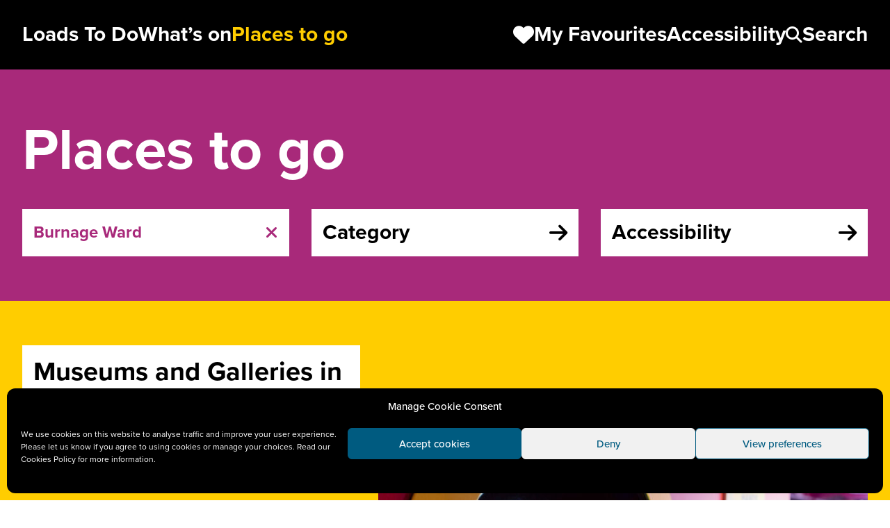

--- FILE ---
content_type: text/html; charset=UTF-8
request_url: https://loadstodo.co.uk/places-to-go/?place=21962
body_size: 61779
content:
<!DOCTYPE html>
<html lang="en-GB">

<head>
	<meta charset="UTF-8">
	<meta name="viewport" content="width=device-width, initial-scale=1.0">
	<meta name='robots' content='index, follow, max-image-preview:large, max-snippet:-1, max-video-preview:-1' />

	<!-- This site is optimized with the Yoast SEO plugin v25.9 - https://yoast.com/wordpress/plugins/seo/ -->
	<title>Places to Go in Manchester - Loads To Do</title>
	<meta name="description" content="Find the best Places and Venues to visit across Manchester. View details for all Libraries, Museums, Galleries and Theatres there is always something to do." />
	<link rel="canonical" href="https://loadstodo.co.uk/places-to-go/" />
	<meta property="og:locale" content="en_GB" />
	<meta property="og:type" content="article" />
	<meta property="og:title" content="Places to Go in Manchester - Loads To Do" />
	<meta property="og:description" content="Find the best Places and Venues to visit across Manchester. View details for all Libraries, Museums, Galleries and Theatres there is always something to do." />
	<meta property="og:url" content="https://loadstodo.co.uk/places-to-go/" />
	<meta property="og:site_name" content="Loads To Do" />
	<meta property="article:modified_time" content="2024-04-04T14:26:29+00:00" />
	<meta name="twitter:card" content="summary_large_image" />
	<script type="application/ld+json" class="yoast-schema-graph">{"@context":"https://schema.org","@graph":[{"@type":"WebPage","@id":"https://loadstodo.co.uk/places-to-go/","url":"https://loadstodo.co.uk/places-to-go/","name":"Places to Go in Manchester - Loads To Do","isPartOf":{"@id":"https://loadstodo.co.uk/#website"},"datePublished":"2020-01-21T11:23:52+00:00","dateModified":"2024-04-04T14:26:29+00:00","description":"Find the best Places and Venues to visit across Manchester. View details for all Libraries, Museums, Galleries and Theatres there is always something to do.","breadcrumb":{"@id":"https://loadstodo.co.uk/places-to-go/#breadcrumb"},"inLanguage":"en-GB","potentialAction":[{"@type":"ReadAction","target":["https://loadstodo.co.uk/places-to-go/"]}]},{"@type":"BreadcrumbList","@id":"https://loadstodo.co.uk/places-to-go/#breadcrumb","itemListElement":[{"@type":"ListItem","position":1,"name":"Home","item":"https://loadstodo.co.uk/"},{"@type":"ListItem","position":2,"name":"Places To Go"}]},{"@type":"WebSite","@id":"https://loadstodo.co.uk/#website","url":"https://loadstodo.co.uk/","name":"Loads To Do","description":"Loads To Do in Manchester","potentialAction":[{"@type":"SearchAction","target":{"@type":"EntryPoint","urlTemplate":"https://loadstodo.co.uk/?s={search_term_string}"},"query-input":{"@type":"PropertyValueSpecification","valueRequired":true,"valueName":"search_term_string"}}],"inLanguage":"en-GB"}]}</script>
	<!-- / Yoast SEO plugin. -->


<link rel='dns-prefetch' href='//cdnjs.cloudflare.com' />
<link rel='dns-prefetch' href='//code.jquery.com' />
<link rel='dns-prefetch' href='//use.typekit.net' />
<link rel="alternate" type="application/rss+xml" title="Loads To Do &raquo; Feed" href="https://loadstodo.co.uk/feed/" />
<link rel="alternate" type="application/rss+xml" title="Loads To Do &raquo; Comments Feed" href="https://loadstodo.co.uk/comments/feed/" />
<style id='wp-img-auto-sizes-contain-inline-css' type='text/css'>
img:is([sizes=auto i],[sizes^="auto," i]){contain-intrinsic-size:3000px 1500px}
/*# sourceURL=wp-img-auto-sizes-contain-inline-css */
</style>
<link rel='stylesheet' id='cmplz-general-css' href='https://static.loadstodo.co.uk/app/plugins/complianz-gdpr/assets/css/cookieblocker.min.css?ver=1741710170' type='text/css' media='all' />
<link rel='stylesheet' id='jquery-ui-css' href='https://code.jquery.com/ui/1.12.1/themes/smoothness/jquery-ui.css' type='text/css' media='all' />
<link rel='stylesheet' id='fontawesome-css' href='https://cdnjs.cloudflare.com/ajax/libs/font-awesome/6.4.0/css/all.min.css' type='text/css' media='all' />
<link rel='stylesheet' id='adobe-fonts-css' href='https://use.typekit.net/xvz3jwo.css' type='text/css' media='all' />
<link rel='stylesheet' id='main-style-css' href='https://static.loadstodo.co.uk/app/themes/loads-to-do/assets/dist/css/app.css?ver=35caacf40' type='text/css' media='all' />
<script type="text/javascript" id="altcha-widget-custom-options-js-after">
/* <![CDATA[ */
(() => { window.ALTCHA_WIDGET_ATTRS = {"challengeurl":"https:\/\/loadstodo.co.uk\/wp-json\/altcha\/v1\/challenge","strings":"{\"error\":\"Verification failed. Try again later.\",\"footer\":\"Protected by <a href=\\\"https:\\\/\\\/altcha.org\\\/\\\" target=\\\"_blank\\\">ALTCHA<\\\/a>\",\"label\":\"I'm not a robot\",\"verified\":\"Verified\",\"verifying\":\"Verifying...\",\"waitAlert\":\"Verifying... please wait.\"}","hidefooter":"1"}; })();
//# sourceURL=altcha-widget-custom-options-js-after
/* ]]> */
</script>
<script type="text/javascript" src="https://static.loadstodo.co.uk/cms/wp-includes/js/jquery/jquery.min.js?ver=3.7.1" id="jquery-core-js"></script>
<script type="text/javascript" src="https://static.loadstodo.co.uk/cms/wp-includes/js/jquery/jquery-migrate.min.js?ver=3.4.1" id="jquery-migrate-js"></script>
<script type="text/javascript" src="https://cdnjs.cloudflare.com/ajax/libs/js-cookie/3.0.5/js.cookie.min.js" id="js-cookie-js"></script>
			<style>.cmplz-hidden {
					display: none !important;
				}</style><link rel="icon" href="https://static.loadstodo.co.uk/app/uploads/2020/04/cropped-LTD-Fav-1-1-32x32.png" sizes="32x32" />
<link rel="icon" href="https://static.loadstodo.co.uk/app/uploads/2020/04/cropped-LTD-Fav-1-1-192x192.png" sizes="192x192" />
<link rel="apple-touch-icon" href="https://static.loadstodo.co.uk/app/uploads/2020/04/cropped-LTD-Fav-1-1-180x180.png" />
<meta name="msapplication-TileImage" content="https://static.loadstodo.co.uk/app/uploads/2020/04/cropped-LTD-Fav-1-1-270x270.png" />
<style id='global-styles-inline-css' type='text/css'>
:root{--wp--preset--aspect-ratio--square: 1;--wp--preset--aspect-ratio--4-3: 4/3;--wp--preset--aspect-ratio--3-4: 3/4;--wp--preset--aspect-ratio--3-2: 3/2;--wp--preset--aspect-ratio--2-3: 2/3;--wp--preset--aspect-ratio--16-9: 16/9;--wp--preset--aspect-ratio--9-16: 9/16;--wp--preset--color--black: #000000;--wp--preset--color--cyan-bluish-gray: #abb8c3;--wp--preset--color--white: #ffffff;--wp--preset--color--pale-pink: #f78da7;--wp--preset--color--vivid-red: #cf2e2e;--wp--preset--color--luminous-vivid-orange: #ff6900;--wp--preset--color--luminous-vivid-amber: #fcb900;--wp--preset--color--light-green-cyan: #7bdcb5;--wp--preset--color--vivid-green-cyan: #00d084;--wp--preset--color--pale-cyan-blue: #8ed1fc;--wp--preset--color--vivid-cyan-blue: #0693e3;--wp--preset--color--vivid-purple: #9b51e0;--wp--preset--gradient--vivid-cyan-blue-to-vivid-purple: linear-gradient(135deg,rgb(6,147,227) 0%,rgb(155,81,224) 100%);--wp--preset--gradient--light-green-cyan-to-vivid-green-cyan: linear-gradient(135deg,rgb(122,220,180) 0%,rgb(0,208,130) 100%);--wp--preset--gradient--luminous-vivid-amber-to-luminous-vivid-orange: linear-gradient(135deg,rgb(252,185,0) 0%,rgb(255,105,0) 100%);--wp--preset--gradient--luminous-vivid-orange-to-vivid-red: linear-gradient(135deg,rgb(255,105,0) 0%,rgb(207,46,46) 100%);--wp--preset--gradient--very-light-gray-to-cyan-bluish-gray: linear-gradient(135deg,rgb(238,238,238) 0%,rgb(169,184,195) 100%);--wp--preset--gradient--cool-to-warm-spectrum: linear-gradient(135deg,rgb(74,234,220) 0%,rgb(151,120,209) 20%,rgb(207,42,186) 40%,rgb(238,44,130) 60%,rgb(251,105,98) 80%,rgb(254,248,76) 100%);--wp--preset--gradient--blush-light-purple: linear-gradient(135deg,rgb(255,206,236) 0%,rgb(152,150,240) 100%);--wp--preset--gradient--blush-bordeaux: linear-gradient(135deg,rgb(254,205,165) 0%,rgb(254,45,45) 50%,rgb(107,0,62) 100%);--wp--preset--gradient--luminous-dusk: linear-gradient(135deg,rgb(255,203,112) 0%,rgb(199,81,192) 50%,rgb(65,88,208) 100%);--wp--preset--gradient--pale-ocean: linear-gradient(135deg,rgb(255,245,203) 0%,rgb(182,227,212) 50%,rgb(51,167,181) 100%);--wp--preset--gradient--electric-grass: linear-gradient(135deg,rgb(202,248,128) 0%,rgb(113,206,126) 100%);--wp--preset--gradient--midnight: linear-gradient(135deg,rgb(2,3,129) 0%,rgb(40,116,252) 100%);--wp--preset--font-size--small: 13px;--wp--preset--font-size--medium: 20px;--wp--preset--font-size--large: 36px;--wp--preset--font-size--x-large: 42px;--wp--preset--spacing--20: 0.44rem;--wp--preset--spacing--30: 0.67rem;--wp--preset--spacing--40: 1rem;--wp--preset--spacing--50: 1.5rem;--wp--preset--spacing--60: 2.25rem;--wp--preset--spacing--70: 3.38rem;--wp--preset--spacing--80: 5.06rem;--wp--preset--shadow--natural: 6px 6px 9px rgba(0, 0, 0, 0.2);--wp--preset--shadow--deep: 12px 12px 50px rgba(0, 0, 0, 0.4);--wp--preset--shadow--sharp: 6px 6px 0px rgba(0, 0, 0, 0.2);--wp--preset--shadow--outlined: 6px 6px 0px -3px rgb(255, 255, 255), 6px 6px rgb(0, 0, 0);--wp--preset--shadow--crisp: 6px 6px 0px rgb(0, 0, 0);}:where(.is-layout-flex){gap: 0.5em;}:where(.is-layout-grid){gap: 0.5em;}body .is-layout-flex{display: flex;}.is-layout-flex{flex-wrap: wrap;align-items: center;}.is-layout-flex > :is(*, div){margin: 0;}body .is-layout-grid{display: grid;}.is-layout-grid > :is(*, div){margin: 0;}:where(.wp-block-columns.is-layout-flex){gap: 2em;}:where(.wp-block-columns.is-layout-grid){gap: 2em;}:where(.wp-block-post-template.is-layout-flex){gap: 1.25em;}:where(.wp-block-post-template.is-layout-grid){gap: 1.25em;}.has-black-color{color: var(--wp--preset--color--black) !important;}.has-cyan-bluish-gray-color{color: var(--wp--preset--color--cyan-bluish-gray) !important;}.has-white-color{color: var(--wp--preset--color--white) !important;}.has-pale-pink-color{color: var(--wp--preset--color--pale-pink) !important;}.has-vivid-red-color{color: var(--wp--preset--color--vivid-red) !important;}.has-luminous-vivid-orange-color{color: var(--wp--preset--color--luminous-vivid-orange) !important;}.has-luminous-vivid-amber-color{color: var(--wp--preset--color--luminous-vivid-amber) !important;}.has-light-green-cyan-color{color: var(--wp--preset--color--light-green-cyan) !important;}.has-vivid-green-cyan-color{color: var(--wp--preset--color--vivid-green-cyan) !important;}.has-pale-cyan-blue-color{color: var(--wp--preset--color--pale-cyan-blue) !important;}.has-vivid-cyan-blue-color{color: var(--wp--preset--color--vivid-cyan-blue) !important;}.has-vivid-purple-color{color: var(--wp--preset--color--vivid-purple) !important;}.has-black-background-color{background-color: var(--wp--preset--color--black) !important;}.has-cyan-bluish-gray-background-color{background-color: var(--wp--preset--color--cyan-bluish-gray) !important;}.has-white-background-color{background-color: var(--wp--preset--color--white) !important;}.has-pale-pink-background-color{background-color: var(--wp--preset--color--pale-pink) !important;}.has-vivid-red-background-color{background-color: var(--wp--preset--color--vivid-red) !important;}.has-luminous-vivid-orange-background-color{background-color: var(--wp--preset--color--luminous-vivid-orange) !important;}.has-luminous-vivid-amber-background-color{background-color: var(--wp--preset--color--luminous-vivid-amber) !important;}.has-light-green-cyan-background-color{background-color: var(--wp--preset--color--light-green-cyan) !important;}.has-vivid-green-cyan-background-color{background-color: var(--wp--preset--color--vivid-green-cyan) !important;}.has-pale-cyan-blue-background-color{background-color: var(--wp--preset--color--pale-cyan-blue) !important;}.has-vivid-cyan-blue-background-color{background-color: var(--wp--preset--color--vivid-cyan-blue) !important;}.has-vivid-purple-background-color{background-color: var(--wp--preset--color--vivid-purple) !important;}.has-black-border-color{border-color: var(--wp--preset--color--black) !important;}.has-cyan-bluish-gray-border-color{border-color: var(--wp--preset--color--cyan-bluish-gray) !important;}.has-white-border-color{border-color: var(--wp--preset--color--white) !important;}.has-pale-pink-border-color{border-color: var(--wp--preset--color--pale-pink) !important;}.has-vivid-red-border-color{border-color: var(--wp--preset--color--vivid-red) !important;}.has-luminous-vivid-orange-border-color{border-color: var(--wp--preset--color--luminous-vivid-orange) !important;}.has-luminous-vivid-amber-border-color{border-color: var(--wp--preset--color--luminous-vivid-amber) !important;}.has-light-green-cyan-border-color{border-color: var(--wp--preset--color--light-green-cyan) !important;}.has-vivid-green-cyan-border-color{border-color: var(--wp--preset--color--vivid-green-cyan) !important;}.has-pale-cyan-blue-border-color{border-color: var(--wp--preset--color--pale-cyan-blue) !important;}.has-vivid-cyan-blue-border-color{border-color: var(--wp--preset--color--vivid-cyan-blue) !important;}.has-vivid-purple-border-color{border-color: var(--wp--preset--color--vivid-purple) !important;}.has-vivid-cyan-blue-to-vivid-purple-gradient-background{background: var(--wp--preset--gradient--vivid-cyan-blue-to-vivid-purple) !important;}.has-light-green-cyan-to-vivid-green-cyan-gradient-background{background: var(--wp--preset--gradient--light-green-cyan-to-vivid-green-cyan) !important;}.has-luminous-vivid-amber-to-luminous-vivid-orange-gradient-background{background: var(--wp--preset--gradient--luminous-vivid-amber-to-luminous-vivid-orange) !important;}.has-luminous-vivid-orange-to-vivid-red-gradient-background{background: var(--wp--preset--gradient--luminous-vivid-orange-to-vivid-red) !important;}.has-very-light-gray-to-cyan-bluish-gray-gradient-background{background: var(--wp--preset--gradient--very-light-gray-to-cyan-bluish-gray) !important;}.has-cool-to-warm-spectrum-gradient-background{background: var(--wp--preset--gradient--cool-to-warm-spectrum) !important;}.has-blush-light-purple-gradient-background{background: var(--wp--preset--gradient--blush-light-purple) !important;}.has-blush-bordeaux-gradient-background{background: var(--wp--preset--gradient--blush-bordeaux) !important;}.has-luminous-dusk-gradient-background{background: var(--wp--preset--gradient--luminous-dusk) !important;}.has-pale-ocean-gradient-background{background: var(--wp--preset--gradient--pale-ocean) !important;}.has-electric-grass-gradient-background{background: var(--wp--preset--gradient--electric-grass) !important;}.has-midnight-gradient-background{background: var(--wp--preset--gradient--midnight) !important;}.has-small-font-size{font-size: var(--wp--preset--font-size--small) !important;}.has-medium-font-size{font-size: var(--wp--preset--font-size--medium) !important;}.has-large-font-size{font-size: var(--wp--preset--font-size--large) !important;}.has-x-large-font-size{font-size: var(--wp--preset--font-size--x-large) !important;}
/*# sourceURL=global-styles-inline-css */
</style>
</head>

<body data-cmplz=1 class="wp-singular page-template page-template-views page-template-tmpl-placestogo page-template-viewstmpl-placestogo-php page page-id-9 wp-theme-loads-to-do" x-data="{ search: false, mobile: false }" @keyup.esc="search = false" :class="mobile && 'overflow-hidden'">

	<div class="flex flex-col min-h-screen">

		<header class="bg-black text-white py-8 text-md lg:text-lg font-bold sticky z-50 top-0">
			<div class="wrap relative z-20">
				<nav class="w-full flex gap-8 justify-between items-center">
					<a href="/" class="desktop:hidden">Loads to Do</a>
					<div class="flex gap-8">
						<div class="menu-primary-menu-container"><ul id="menu-primary-menu" class="m-0 gap-8 hidden desktop:flex"><li id="menu-item-27" class="menu-item menu-item-type-post_type menu-item-object-page menu-item-home menu-item-27"><a href="https://loadstodo.co.uk/" title="Find Things to Do in Manchester">Loads To Do</a></li>
<li id="menu-item-28" class="menu-item menu-item-type-post_type menu-item-object-page menu-item-28"><a href="https://loadstodo.co.uk/whats-on/" title="Find Current and Upcoming Events in Manchester">What&#8217;s on</a></li>
<li id="menu-item-26" class="menu-item menu-item-type-post_type menu-item-object-page current-menu-item page_item page-item-9 current_page_item menu-item-26"><a href="https://loadstodo.co.uk/places-to-go/" aria-current="page" title="View Places to Go in Manchester">Places to go</a></li>
</ul></div>					</div>
					<ul class="m-0 gap-8 hidden desktop:flex">
						<li class="menu-item">
							<a href="/favourites">
								<i class="fa-solid fa-heart text-lg"></i>
								<span class="relative" x-data="favourite()">
									<span><span x-text="total || 'My'"></span> <span x-text="total == 1 ? 'Favourite' : 'Favourites'"></span></span>
								</span>
							</a>
						</li>
						<li class="menu-item">
							<a href="#" class="recite-me">
								<span class="reciteme">Accessibility</span>
							</a>
						</li>
						<li class="menu-item">
							<a href="#" @click="search = !search">
								<i class="fa-solid fa-magnifying-glass text-md"></i>
								<span>Search</span>
							</a>
						</li>
					</ul>

					<!-- Mobile init menu with toggle -->
					<ul class="flex items-center m-0 gap-4 desktop:hidden text-md">
						<li class="menu-item">
							<a href="/favourites" aria-label="1 item in favourites">
								<i class="fa-solid fa-heart"></i>
								<span>1</span>
							</a>
						</li>
						<li>
							<a class="w-12 h-12 flex items-center justify-center" href="#" aria-label="Toggle navigation" @click="mobile = !mobile">
								<i class="fa-solid fa-ellipsis" x-show="!mobile"></i>
								<i class="fa-solid fa-xmark text-lg" x-show="mobile"></i>
							</a>
						</li>
					</ul>
				</nav>
			</div>

			<!-- Search for desktop -->
			<div class="absolute w-full h-full z-20 top-0 bg-black flex items-center" x-show="search" x-cloak x-transition.opacity>
				<div class="w-full">
					<div class="wrap">
						<div class="w-full flex gap-4 justify-between items-center">
							<button class="flex items-center h-12 justify-center" @click="search = false">
								<i class="fa-solid fa-xmark"></i>
							</button>

							<!-- Search form include -->
							<form action="/" class="grow flex gap-4">
								<label for="search" class="hidden">Search</label>
								<input type="search" name="s" placeholder="Search website..." class="px-4 w-full h-16 text-black">
								<button class="text-sm flex gap-2 items-center" @click="search = false">
									<i class="fa-solid fa-magnifying-glass text-base"></i>
									<span>Search</span>
								</button>
							</form>
						</div>
					</div>
				</div>
			</div>

			<!-- Mobile navigation drop -->
			<div class="z-10 fixed w-full h-full bg-black pt-48 pb-8 top-0 flex" x-show="mobile" x-cloak>
				<div class="wrap flex flex-col gap-8 justify-between grow">
					<ul class="flex flex-col m-0 gap-4">
						<li class="menu-item">
							<a href="/whats-on">What’s on</a>
						</li>
						<li class="menu-item">
							<a href="/places-to-go">Places to go</a>
						</li>
						<li class="menu-item">
							<a href="/favourites">
								<i class="fa-solid fa-heart text-md"></i>
								<span>My Favourites</span>
							</a>
						</li>
						<li class="menu-item">
							<a href="#" class="reciteme">
								<i class="fa-solid fa-universal-access"></i>
								<span>Accessibility</span>
							</a>
						</li>
					</ul>
					<div class="flex">
						<form action="#" class="grow flex gap-4">
							<label for="search" class="hidden">Search</label>
							<input type="search" name="s" placeholder="Search website..." class="px-4 w-full h-12 text-nav text-black">
							<button class="text-md flex gap-2 items-center">
								<i class="fa-solid fa-magnifying-glass"></i>
							</button>
						</form>
					</div>
				</div>
			</div>
		</header>


		<main class="grow bg-light-grey"><section>

	<section class="gs bg-purple">
		<div class="wrap">
			<div class="flex flex-col gap-4 md:flex-row w-full justify-between">
				<h1 class="heading-xl text-white">Places to go</h1>
			</div>

			<section data-tabs role="tablist" x-data="{ tab: false }">
				<div class="w-full grid grid-cols-1 md:grid-cols-3 gap-4 md:gap-8 mt-8">

					<a
href="?" 
class="bg-white p-4 text-sm lg:text-md text-purple font-bold flex gap-4 items-center justify-between" 
role="tab"
aria-selected="false"
aria-controls="panel-1"
id="tab-1"
tabindex="-1" 
:class=" tab == 1 && 'text-purple'"  
>
	<span>Burnage Ward</span>
	<i class="fa-solid fa-times" x-show="tab !== 1"></i>
	<i class="fa-solid fa-arrow-down" x-show="tab == 1"></i>
</a><a
href="javascript:void(0)" 
class="bg-white p-4 text-md lg:text-lg text-black font-bold flex gap-4 items-center justify-between" 
role="tab"
aria-selected="false"
aria-controls="panel-2"
id="tab-2"
tabindex="-1" 
:class=" tab == 2 && 'text-purple'"  
@click="tab == 2 ? tab = false : tab = 2">
	<span>Category</span>
	<i class="fa-solid fa-arrow-right" x-show="tab !== 2"></i>
	<i class="fa-solid fa-arrow-down" x-show="tab == 2"></i>
</a><a
href="javascript:void(0)" 
class="bg-white p-4 text-md lg:text-lg text-black font-bold flex gap-4 items-center justify-between" 
role="tab"
aria-selected="false"
aria-controls="panel-3"
id="tab-3"
tabindex="-1" 
:class=" tab == 3 && 'text-purple'"  
@click="tab == 3 ? tab = false : tab = 3">
	<span>Accessibility</span>
	<i class="fa-solid fa-arrow-right" x-show="tab !== 3"></i>
	<i class="fa-solid fa-arrow-down" x-show="tab == 3"></i>
</a>
				</div>

				<div data-tabs-panels>

					<!-- Places -->
					<div x-show="tab == 1" id="panel-1" role="tabpanel" tabindex="0" aria-labelledby="tab-1" class="bg-white p-4 mt-8 text-base lg:text-md">
						<ul class="grid grid-cols-1 md:grid-cols-2 lg:grid-cols-4 gap-x-8 gap-y-1 font-bold">
							<li class="col col3-12"><a href="/places-to-go/?place=1521" class='filter-toggle ' data-filtertype='Area' title="Abbey Hey">Abbey Hey</a></li><li class="col col3-12"><a href="/places-to-go/?place=1493" class='filter-toggle ' data-filtertype='Area' title="Ancoats">Ancoats</a></li><li class="col col3-12"><a href="/places-to-go/?place=1513" class='filter-toggle ' data-filtertype='Area' title="Ardwick">Ardwick</a></li><li class="col col3-12"><a href="/places-to-go/?place=21802" class='filter-toggle ' data-filtertype='Area' title="Beech Road, Chorlton">Beech Road, Chorlton</a></li><li class="col col3-12"><a href="/places-to-go/?place=1529" class='filter-toggle ' data-filtertype='Area' title="Beswick">Beswick</a></li><li class="col col3-12"><a href="/places-to-go/?place=1537" class='filter-toggle ' data-filtertype='Area' title="Blackley">Blackley</a></li><li class="col col3-12"><a href="/places-to-go/?place=19078" class='filter-toggle ' data-filtertype='Area' title="Brooklands Ward">Brooklands Ward</a></li><li class="col col3-12"><a href="/places-to-go/?place=1495" class='filter-toggle ' data-filtertype='Area' title="Burnage">Burnage</a></li><li class="col col3-12"><a href="/places-to-go/?place=21962" class='filter-toggle selected' data-filtertype='Area' title="Burnage Ward">Burnage Ward</a></li><li class="col col3-12"><a href="/places-to-go/?place=21510" class='filter-toggle ' data-filtertype='Area' title="Burton Road, West Didsbury">Burton Road, West Didsbury</a></li><li class="col col3-12"><a href="/places-to-go/?place=1501" class='filter-toggle ' data-filtertype='Area' title="Castlefield">Castlefield</a></li><li class="col col3-12"><a href="/places-to-go/?place=1490" class='filter-toggle ' data-filtertype='Area' title="Cheetham Hill">Cheetham Hill</a></li><li class="col col3-12"><a href="/places-to-go/?place=16947" class='filter-toggle ' data-filtertype='Area' title="Cheetham Ward">Cheetham Ward</a></li><li class="col col3-12"><a href="/places-to-go/?place=1507" class='filter-toggle ' data-filtertype='Area' title="Chorlton">Chorlton</a></li><li class="col col3-12"><a href="/places-to-go/?place=21803" class='filter-toggle ' data-filtertype='Area' title="Chorlton Ward">Chorlton Ward</a></li><li class="col col3-12"><a href="/places-to-go/?place=1487" class='filter-toggle ' data-filtertype='Area' title="City Centre">City Centre</a></li><li class="col col3-12"><a href="/places-to-go/?place=1515" class='filter-toggle ' data-filtertype='Area' title="Clayton">Clayton</a></li><li class="col col3-12"><a href="/places-to-go/?place=1523" class='filter-toggle ' data-filtertype='Area' title="Crumpsall">Crumpsall</a></li><li class="col col3-12"><a href="/places-to-go/?place=13592" class='filter-toggle ' data-filtertype='Area' title="Crumpsall Ward">Crumpsall Ward</a></li><li class="col col3-12"><a href="/places-to-go/?place=20021" class='filter-toggle ' data-filtertype='Area' title="Deansgate">Deansgate</a></li><li class="col col3-12"><a href="/places-to-go/?place=14073" class='filter-toggle ' data-filtertype='Area' title="Deansgate Ward">Deansgate Ward</a></li><li class="col col3-12"><a href="/places-to-go/?place=4291" class='filter-toggle ' data-filtertype='Area' title="Didsbury">Didsbury</a></li><li class="col col3-12"><a href="/places-to-go/?place=23841" class='filter-toggle ' data-filtertype='Area' title="Didsbury East Ward">Didsbury East Ward</a></li><li class="col col3-12"><a href="/places-to-go/?place=1531" class='filter-toggle ' data-filtertype='Area' title="Fallowfield">Fallowfield</a></li><li class="col col3-12"><a href="/places-to-go/?place=34663" class='filter-toggle ' data-filtertype='Area' title="Fallowfield Ward">Fallowfield Ward</a></li><li class="col col3-12"><a href="/places-to-go/?place=1539" class='filter-toggle ' data-filtertype='Area' title="Gorton">Gorton</a></li><li class="col col3-12"><a href="/places-to-go/?place=26322" class='filter-toggle ' data-filtertype='Area' title="Gorton &#038; Abbey Hey Ward">Gorton &#038; Abbey Hey Ward</a></li><li class="col col3-12"><a href="/places-to-go/?place=1497" class='filter-toggle ' data-filtertype='Area' title="Harpurhey">Harpurhey</a></li><li class="col col3-12"><a href="/places-to-go/?place=1509" class='filter-toggle ' data-filtertype='Area' title="Hulme">Hulme</a></li><li class="col col3-12"><a href="/places-to-go/?place=17104" class='filter-toggle ' data-filtertype='Area' title="Hulme Ward">Hulme Ward</a></li><li class="col col3-12"><a href="/places-to-go/?place=1517" class='filter-toggle ' data-filtertype='Area' title="Levenshulme">Levenshulme</a></li><li class="col col3-12"><a href="/places-to-go/?place=1525" class='filter-toggle ' data-filtertype='Area' title="Longsight">Longsight</a></li><li class="col col3-12"><a href="/places-to-go/?place=21452" class='filter-toggle ' data-filtertype='Area' title="Longsight Ward">Longsight Ward</a></li><li class="col col3-12"><a href="/places-to-go/?place=12488" class='filter-toggle ' data-filtertype='Area' title="Manchester City Centre">Manchester City Centre</a></li><li class="col col3-12"><a href="/places-to-go/?place=1499" class='filter-toggle ' data-filtertype='Area' title="Miles Platting and Newton Heath">Miles Platting and Newton Heath</a></li><li class="col col3-12"><a href="/places-to-go/?place=1533" class='filter-toggle ' data-filtertype='Area' title="Moss Side">Moss Side</a></li><li class="col col3-12"><a href="/places-to-go/?place=14251" class='filter-toggle ' data-filtertype='Area' title="Moss Side Ward">Moss Side Ward</a></li><li class="col col3-12"><a href="/places-to-go/?place=1541" class='filter-toggle ' data-filtertype='Area' title="Moston">Moston</a></li><li class="col col3-12"><a href="/places-to-go/?place=21441" class='filter-toggle ' data-filtertype='Area' title="Moston Ward">Moston Ward</a></li><li class="col col3-12"><a href="/places-to-go/?place=8600" class='filter-toggle ' data-filtertype='Area' title="Northenden">Northenden</a></li><li class="col col3-12"><a href="/places-to-go/?place=18853" class='filter-toggle ' data-filtertype='Area' title="Northern Quarter">Northern Quarter</a></li><li class="col col3-12"><a href="/places-to-go/?place=21915" class='filter-toggle ' data-filtertype='Area' title="Old Moat Ward">Old Moat Ward</a></li><li class="col col3-12"><a href="/places-to-go/?place=1505" class='filter-toggle ' data-filtertype='Area' title="Openshaw">Openshaw</a></li><li class="col col3-12"><a href="/places-to-go/?place=12648" class='filter-toggle ' data-filtertype='Area' title="Oxford Road">Oxford Road</a></li><li class="col col3-12"><a href="/places-to-go/?place=1511" class='filter-toggle ' data-filtertype='Area' title="Rusholme">Rusholme</a></li><li class="col col3-12"><a href="/places-to-go/?place=8581" class='filter-toggle ' data-filtertype='Area' title="Salford">Salford</a></li><li class="col col3-12"><a href="/places-to-go/?place=31074" class='filter-toggle ' data-filtertype='Area' title="Spinningfields">Spinningfields</a></li><li class="col col3-12"><a href="/places-to-go/?place=1519" class='filter-toggle ' data-filtertype='Area' title="Whalley Range">Whalley Range</a></li><li class="col col3-12"><a href="/places-to-go/?place=1527" class='filter-toggle ' data-filtertype='Area' title="Withington">Withington</a></li><li class="col col3-12"><a href="/places-to-go/?place=21511" class='filter-toggle ' data-filtertype='Area' title="Withington Ward">Withington Ward</a></li><li class="col col3-12"><a href="/places-to-go/?place=28372" class='filter-toggle ' data-filtertype='Area' title="Woodhouse Park Ward">Woodhouse Park Ward</a></li><li class="col col3-12"><a href="/places-to-go/?place=1535" class='filter-toggle ' data-filtertype='Area' title="Wythenshawe">Wythenshawe</a></li>						</ul>
					</div>

					<!-- Category dropdown group -->
					<div x-show="tab == 2" id="panel-2" role="tabpanel" tabindex="0" aria-labelledby="tab-2" class="bg-white p-4 mt-8 text-base lg:text-md">
						<ul class="grid grid-cols-1 md:grid-cols-2 gap-x-8 gap-y-1 font-bold">
															<li><a href="https://loadstodo.co.uk/places-to-go/?venue_types=93">Days Out</a></li>
															<li><a href="https://loadstodo.co.uk/places-to-go/?venue_types=90">Libraries</a></li>
															<li><a href="https://loadstodo.co.uk/places-to-go/?venue_types=89">Museums and Galleries</a></li>
															<li><a href="https://loadstodo.co.uk/places-to-go/?venue_types=92">Music</a></li>
															<li><a href="https://loadstodo.co.uk/places-to-go/?venue_types=198">Park</a></li>
															<li><a href="https://loadstodo.co.uk/places-to-go/?venue_types=95">Recreation and Wellness</a></li>
															<li><a href="https://loadstodo.co.uk/places-to-go/?venue_types=234">Theatre</a></li>
													</ul>
					</div>

					<!-- Accessibility -->
					<div x-show="tab == 3" id="panel-3" role="tabpanel" tabindex="0" aria-labelledby="tab-3" class="bg-white p-4 mt-8 text-base lg:text-md">
						<ul class="grid grid-cols-1 md:grid-cols-2 gap-x-8 gap-y-1 font-bold">
							<li class="col col6-12"><a class='filter-toggle ' data-filtertype='Accessibility' href="/places-to-go/?place=21962&access_type=accessible_car_parking" title="Accessible Car Parking">Accessible Car Parking</a></li><li class="col col6-12"><a class='filter-toggle ' data-filtertype='Accessibility' href="/places-to-go/?place=21962&access_type=accessible_toilet" title="Accessible Toilet">Accessible Toilet</a></li><li class="col col6-12"><a class='filter-toggle ' data-filtertype='Accessibility' href="/places-to-go/?place=21962&access_type=audio_tours" title="Audio Tours">Audio Tours</a></li><li class="col col6-12"><a class='filter-toggle ' data-filtertype='Accessibility' href="/places-to-go/?place=21962&access_type=baby_changing_facilities" title="Baby Changing Facilities">Baby Changing Facilities</a></li><li class="col col6-12"><a class='filter-toggle ' data-filtertype='Accessibility' href="/places-to-go/?place=21962&access_type=braille_and_tactile_signage" title="Braille And Tactile Signage">Braille And Tactile Signage</a></li><li class="col col6-12"><a class='filter-toggle ' data-filtertype='Accessibility' href="/places-to-go/?place=21962&access_type=changing_places_facility" title="Changing Places Facility">Changing Places Facility</a></li><li class="col col6-12"><a class='filter-toggle ' data-filtertype='Accessibility' href="/places-to-go/?place=21962&access_type=guide_dogs_welcome" title="Guide Dogs Welcome">Guide Dogs Welcome</a></li><li class="col col6-12"><a class='filter-toggle ' data-filtertype='Accessibility' href="/places-to-go/?place=21962&access_type=hearing_aid_loop" title="Hearing Aid Loop">Hearing Aid Loop</a></li><li class="col col6-12"><a class='filter-toggle ' data-filtertype='Accessibility' href="/places-to-go/?place=21962&access_type=orientation_visits" title="Orientation Visits">Orientation Visits</a></li><li class="col col6-12"><a class='filter-toggle ' data-filtertype='Accessibility' href="/places-to-go/?place=21962&access_type=touch_tours" title="Touch Tours">Touch Tours</a></li><li class="col col6-12"><a class='filter-toggle ' data-filtertype='Accessibility' href="/places-to-go/?place=21962&access_type=wheelchair_accessible" title="Wheelchair Accessible">Wheelchair Accessible</a></li>						</ul>
					</div>

				</div>
			</section>
		</div>
	</section>


			<section class="gs bg-white text-purple" x-show="layout == 'grid'">
			<div class="wrap">
				<header class="flex gap-8 mb-8 items-center justify-between">
					<h1 class="heading-lg">Places to go</h1>
				</header>
				<div class="prose text-black">
					<p>Unfortunately there are no places to display. Try removing a search filter.</p>
				</div>
			</div>
		</section>
	
</section>

<!-- block: featured-guide -->
<section class="gs bg-yellow">
	<div class="wrap">
		
		<figure class="relative flex flex-col md:flex-row justify-end md:pt-12 lg:pt-20">
			<div class="flex md:w-5/6 justify-end mr-4 md:mr-0">
				<img width="704" height="470" src="https://static.loadstodo.co.uk/app/uploads/2023/06/f2ffb1c37793f435b035e8194e76da82.jpg" class="attachment-hero size-hero wp-post-image" alt="" decoding="async" loading="lazy" srcset="https://static.loadstodo.co.uk/app/uploads/2023/06/f2ffb1c37793f435b035e8194e76da82.jpg 800w, https://static.loadstodo.co.uk/app/uploads/2023/06/f2ffb1c37793f435b035e8194e76da82-768x513.jpg 768w" sizes="auto, (max-width: 704px) 100vw, 704px" />			</div>
			<figcaption class="ml-4 -mt-4 md:mt-0 md:ml-0 md:absolute top-0 left-0 p-4 bg-white text-black font-bold text-fluid-md md:w-1/2 lg:w-2/5 flex flex-col gap-4">
				<a href="https://loadstodo.co.uk/guides/museums-and-galleries-in-manchester/">
					<span>Museums and Galleries in Manchester</span>
					<span class="inline-block">
						<span>The best places to visit in Manchester</span>
						<i class="fa-solid fa-arrow-right"></i>
					</span>
				</a>
			</figcaption>
		</figure>

	</div>
</section>

    <!-- block: newsletter -->
    <section class="gs bg-red text-white">
        <div class="wrap">
            <div class="flex gap-8 items-end">
                <article>
                    <h1 class="heading-lg leading-none mb-4 md:mb-16">Hear about things in Manchester</h1>

                    <form action="https://loads-to-do.us4.list-manage.com/subscribe/post?u=12cb00839cc25d2b95380405b&amp;id=4307b5a50a" class="bg-white flex w-full items-center">
                        <input type="search" name="EMAIL" placeholder="Email address..." class="px-4 grow h-12 text-nav font-bold text-black placeholder:text-black md:text-lg ring-0 outline-none">
                        <button class="w-16 h-16 text-md flex gap-2 justify-center items-center text-black">
                            <i class="fa-solid fa-arrow-right"></i>
                        </button>
                        <div style="position: absolute; left: -5000px;" aria-hidden="true"><input type="text" name="b_12cb00839cc25d2b95380405b_4307b5a50a" tabindex="-1" value=""></div>
                    </form>
                </article>
                <figure class="hidden md:block">
                    <img src="https://static.loadstodo.co.uk/app/themes/loads-to-do/assets/dist/img/newsletter-graphic.png" alt="">
                </figure>
            </div>
            <div>
                <p class="mt-4 max-w-prose leading-tight">* I am happy for Manchester City Council to store my details. Please note you can request us to remove your details from our records at any time by contacting <a href="#">info@manchester.gov.uk</a></p>

                <aside class="mt-8 md:mt-16">

                    <div class="inline-flex gap-4 items-center mb-4">
                        <span class="heading-md">Follow us:</span>
                        <a target="_blank" rel="noopener" href="https://twitter.com/ManCityCouncil" aria-label="Twitter" class="text-md lg:text-lg">
                            <i class="fa-brands fa-twitter"></i>
                        </a>
                        <a target="_blank" rel="noopener" href="https://www.instagram.com/manchestercitycouncil/" aria-label="Instagram" class="text-md lg:text-lg">
                            <i class="fa-brands fa-instagram"></i>
                        </a>
                        <a target="_blank" rel="noopener" href="https://www.facebook.com/mancitycouncil/" aria-label="Facebook" class="text-md lg:text-lg">
                            <i class="fa-brands fa-square-facebook"></i>
                        </a>
                    </div>

                    <p><a href="/privacy-policy" class="underline font-bold">Privacy Policy</a></p>

                </aside>
            </div>

        </div>
    </section>

	<!-- block: featured-guides -->
	<section class="gs bg-yellow text-black">
		<div class="wrap">
			<header class="flex flex-col lg:flex-row gap-4 lg:gap-8 mb-8 lg:items-end">
				<h1 class="heading-lg leading-none">Featured Guides</h1>
							</header>
			<div class="grid grid-cols-1 md:grid-cols-2 lg:grid-cols-4 gap-8">

				<!-- tease/guide -->
<article class="flex flex-col gap-4 items-center lg:items-start ">
	<a href="https://loadstodo.co.uk/guides/family-things-to-do-in-manchester/" class="block w-full ">
		<img width="280" height="173" src="https://static.loadstodo.co.uk/app/uploads/2020/03/Half-Term-image-courtesty-of-Joel-Fildes-scaled.jpg" class="w-full aspect-square object-cover wp-post-image" alt="A child plays with a hula hoop" decoding="async" loading="lazy" srcset="https://static.loadstodo.co.uk/app/uploads/2020/03/Half-Term-image-courtesty-of-Joel-Fildes-scaled.jpg 2560w, https://static.loadstodo.co.uk/app/uploads/2020/03/Half-Term-image-courtesty-of-Joel-Fildes-970x600.jpg 970w, https://static.loadstodo.co.uk/app/uploads/2020/03/Half-Term-image-courtesty-of-Joel-Fildes-768x475.jpg 768w, https://static.loadstodo.co.uk/app/uploads/2020/03/Half-Term-image-courtesty-of-Joel-Fildes-1536x950.jpg 1536w, https://static.loadstodo.co.uk/app/uploads/2020/03/Half-Term-image-courtesty-of-Joel-Fildes-2048x1267.jpg 2048w, https://static.loadstodo.co.uk/app/uploads/2020/03/Half-Term-image-courtesty-of-Joel-Fildes-1200x742.jpg 1200w, https://static.loadstodo.co.uk/app/uploads/2020/03/Half-Term-image-courtesty-of-Joel-Fildes-1980x1225.jpg 1980w" sizes="auto, (max-width: 280px) 100vw, 280px" />	</a>
	<h2 class="heading-md leading-none text-center lg:text-left"><a href="https://loadstodo.co.uk/guides/family-things-to-do-in-manchester/">Family things to do in Manchester</a></h2>
</article><!-- tease/guide -->
<article class="flex flex-col gap-4 items-center lg:items-start ">
	<a href="https://loadstodo.co.uk/guides/music-in-manchester/" class="block w-full ">
		<img width="280" height="173" src="https://static.loadstodo.co.uk/app/uploads/2020/03/Hallé-150-The-Bridgewater-Hall-credit-Joel-Chester-Fildes-e1472198229288-785x486-1.jpg" class="w-full aspect-square object-cover wp-post-image" alt="People watching the show at the Bridgewater Hall" decoding="async" loading="lazy" srcset="https://static.loadstodo.co.uk/app/uploads/2020/03/Hallé-150-The-Bridgewater-Hall-credit-Joel-Chester-Fildes-e1472198229288-785x486-1.jpg 785w, https://static.loadstodo.co.uk/app/uploads/2020/03/Hallé-150-The-Bridgewater-Hall-credit-Joel-Chester-Fildes-e1472198229288-785x486-1-768x475.jpg 768w" sizes="auto, (max-width: 280px) 100vw, 280px" />	</a>
	<h2 class="heading-md leading-none text-center lg:text-left"><a href="https://loadstodo.co.uk/guides/music-in-manchester/">Music in Manchester</a></h2>
</article><!-- tease/guide -->
<article class="flex flex-col gap-4 items-center lg:items-start ">
	<a href="https://loadstodo.co.uk/guides/older-people/" class="block w-full ">
		<img width="280" height="187" src="https://static.loadstodo.co.uk/app/uploads/2020/04/micra131-scaled.jpg" class="w-full aspect-square object-cover wp-post-image" alt="Four people doing an activity on a table with a large world map." decoding="async" loading="lazy" srcset="https://static.loadstodo.co.uk/app/uploads/2020/04/micra131-scaled.jpg 2560w, https://static.loadstodo.co.uk/app/uploads/2020/04/micra131-900x600.jpg 900w, https://static.loadstodo.co.uk/app/uploads/2020/04/micra131-768x512.jpg 768w, https://static.loadstodo.co.uk/app/uploads/2020/04/micra131-1536x1024.jpg 1536w, https://static.loadstodo.co.uk/app/uploads/2020/04/micra131-2048x1365.jpg 2048w, https://static.loadstodo.co.uk/app/uploads/2020/04/micra131-1200x800.jpg 1200w, https://static.loadstodo.co.uk/app/uploads/2020/04/micra131-1980x1320.jpg 1980w" sizes="auto, (max-width: 280px) 100vw, 280px" />	</a>
	<h2 class="heading-md leading-none text-center lg:text-left"><a href="https://loadstodo.co.uk/guides/older-people/">Age Friendly Activities in Manchester</a></h2>
</article><!-- tease/guide -->
<article class="flex flex-col gap-4 items-center lg:items-start ">
	<a href="https://loadstodo.co.uk/guides/libraries-in-manchester/" class="block w-full ">
		<img width="280" height="187" src="https://static.loadstodo.co.uk/app/uploads/2020/05/492cbada6c49ffddc79ed7638ca3f760.jpg" class="w-full aspect-square object-cover wp-post-image" alt="Children play at Manchester Central Library" decoding="async" loading="lazy" srcset="https://static.loadstodo.co.uk/app/uploads/2020/05/492cbada6c49ffddc79ed7638ca3f760.jpg 2000w, https://static.loadstodo.co.uk/app/uploads/2020/05/492cbada6c49ffddc79ed7638ca3f760-900x600.jpg 900w, https://static.loadstodo.co.uk/app/uploads/2020/05/492cbada6c49ffddc79ed7638ca3f760-768x512.jpg 768w, https://static.loadstodo.co.uk/app/uploads/2020/05/492cbada6c49ffddc79ed7638ca3f760-1536x1024.jpg 1536w, https://static.loadstodo.co.uk/app/uploads/2020/05/492cbada6c49ffddc79ed7638ca3f760-1200x800.jpg 1200w, https://static.loadstodo.co.uk/app/uploads/2020/05/492cbada6c49ffddc79ed7638ca3f760-1980x1320.jpg 1980w" sizes="auto, (max-width: 280px) 100vw, 280px" />	</a>
	<h2 class="heading-md leading-none text-center lg:text-left"><a href="https://loadstodo.co.uk/guides/libraries-in-manchester/">Libraries in Manchester</a></h2>
</article>
			</div>
		</div>
	</section>

<!-- block: getting-around -->
<section class="gs bg-purple text-white">
    <div class="wrap">
        <figure class="relative">
            <div class="md:flex justify-start">
                <h1 class="heading-lg leading-none">Getting Around</h1>
                <img src="https://static.loadstodo.co.uk/app/themes/loads-to-do/assets/dist/img/magnifying-glass.png" alt="" class="block -ml-8 md:ml-0 md:-mt-8">
            </div>
            <div class="flex flex-col-reverse items-end lg:flex-row lg:justify-end lg:items-start">
                <img src="https://static.loadstodo.co.uk/app/themes/loads-to-do/assets/dist/img/book-reading.png" alt="" class="block w-36 -mt-12 -mr-8 lg:mr-0 lg:w-auto lg:-mt-7">
                <div class="block w-full lg:w-3/4">
                    <figcaption class="p-4 bg-white text-black text-md lg:text-lg font-bold flex flex-col gap-0">
                        <a href="/getting-around">
                        <span>There are lots of ways to get around Manchester.</span>
                        <span class="inline-block">
                            <span>Find the best option for you</span>
                            <i class="fa-solid fa-arrow-right"></i>
                        </span>
                        </a>
                    </figcaption>
                </div>
                
            </div>
        </figure>
    </div>
</section>

</main>

<footer aria-label="Footer" class="bg-black text-white py-8 lg:py-16">
	<div class="wrap">
		<div class="grid grid-cols-2 lg:grid-cols-4 gap-8">
							<nav class="col-span-2">
					<ul class="grid md:grid-cols-2 gap-y-2 gap-x-8 text-md lg:text-lg font-bold">
													<li><a href="https://loadstodo.co.uk/whats-on/">What&#039;s On</a></li>
													<li><a href="https://loadstodo.co.uk/about/">About</a></li>
													<li><a href="https://loadstodo.co.uk/places-to-go/">Places To Go</a></li>
													<li><a href="https://loadstodo.co.uk/partners/">Partners</a></li>
													<li><a href="https://loadstodo.co.uk/privacy-policy/">Privacy</a></li>
													<li><a href="https://loadstodo.co.uk/accessibility/">Accessibility</a></li>
													<li><a href="/sign-up/">Sign Up</a></li>
													<li><a href="https://loadstodo.co.uk/get-in-touch/">Get In Touch</a></li>
													<li><a href="/getting-around/">Getting Around</a></li>
													<li><a href="/disclaimer/">Disclaimer</a></li>
													<li><a href="https://loadstodo.co.uk/submit-an-event/">Submit an Event</a></li>
											</ul>
				</nav>
						<div class="col-span-2 mt-8 lg:mt-0 flex flex-col gap-4 md:gap-0 items-center md:items-end md:flex-row lg:flex-col justify-between">
				<a href="https://www.manchester.gov.uk/" target="_blank" rel="noopener" aria-label="Website by Manchester City Council"><img src="https://static.loadstodo.co.uk/app/themes/loads-to-do/assets/dist/img/manchester-city-council.png" alt="Manchester City Council logo" class="w-64"></a>

				<div class="flex gap-8 max-w-sm">
					<a href="https://www.greatermanchester-ca.gov.uk/" target="_blank" rel="noopener">
						<img src="https://static.loadstodo.co.uk/app/themes/loads-to-do/assets/dist/img/gm-gtd.png" alt="Greater Manchester doing things differently">
					</a>
					<figure>
						<img src="https://static.loadstodo.co.uk/app/themes/loads-to-do/assets/dist/img/uk-gov.png" alt="Funded by UK Government">
					</figure>
				</div>

				<div class="flex flex-col-reverse md:flex-col gap-8 md:gap-4 mt-4 md:mt-0 md:items-end">
					<p class="text-xs xl:text-base font-bold">&copy; 2026 <a href="https://www.manchester.gov.uk/" target="_blank" rel="noopener" class="hover:text-yellow">Manchester City Council</a></p>
					<a href="https://www.culturehosts.co.uk/" target="_blank" rel="noopener" aria-label="Powered by Culture Hosts"><img src="https://static.loadstodo.co.uk/app/themes/loads-to-do/assets/dist/img/culturehosts-logo.png" alt="Culture Hosts logo" class="w-48 md:w-64"></a>
				</div>
			</div>
		</div>
	</div>
</footer>

</div>

<script type="speculationrules">
{"prefetch":[{"source":"document","where":{"and":[{"href_matches":"/*"},{"not":{"href_matches":["/cms/wp-*.php","/cms/wp-admin/*","/app/uploads/*","/app/*","/app/plugins/*","/app/themes/loads-to-do/*","/*\\?(.+)"]}},{"not":{"selector_matches":"a[rel~=\"nofollow\"]"}},{"not":{"selector_matches":".no-prefetch, .no-prefetch a"}}]},"eagerness":"conservative"}]}
</script>
<!-- HFCM by 99 Robots - Snippet # 3: ReciteMe -->
<script type="text/javascript">
            var serviceUrl = "//api.reciteme.com/asset/js?key=";
            var serviceKey = "27937617ce57af6c278b6caf5fab24690636df98";
            var options = {};  // Options can be added as needed
            var autoLoad = false;
            var enableFragment = "#reciteEnable";
            var loaded=[],frag=!1;window.location.hash===enableFragment&&(frag=!0);function loadScript(c,b){var a=document.createElement("script");a.type="text/javascript";a.readyState?a.onreadystatechange=function(){if("loaded"==a.readyState||"complete"==a.readyState)a.onreadystatechange=null,void 0!=b&&b()}:void 0!=b&&(a.onload=function(){b()});a.src=c;document.getElementsByTagName("head")[0].appendChild(a)}function _rc(c){c+="=";for(var b=document.cookie.split(";"),a=0;a<b.length;a++){for(var d=b[a];" "==d.charAt(0);)d=d.substring(1,d.length);if(0==d.indexOf(c))return d.substring(c.length,d.length)}return null}function loadService(c){for(var b=serviceUrl+serviceKey,a=0;a<loaded.length;a++)if(loaded[a]==b)return;loaded.push(b);loadScript(serviceUrl+serviceKey,function(){"function"===typeof _reciteLoaded&&_reciteLoaded();"function"==typeof c&&c();Recite.load(options);Recite.Event.subscribe("Recite:load",function(){Recite.enable()})})}"true"==_rc("Recite.Persist")&&loadService();if(autoLoad&&"false"!=_rc("Recite.Persist")||frag)document.addEventListener?document.addEventListener("DOMContentLoaded",function(c){loadService()}):loadService();
	
            jQuery(".reciteme").click(function(i,e){
                loadService();
                return false;
            });
	
        </script>
<!-- /end HFCM by 99 Robots -->

<!-- Consent Management powered by Complianz | GDPR/CCPA Cookie Consent https://wordpress.org/plugins/complianz-gdpr -->
<div id="cmplz-cookiebanner-container"><div class="cmplz-cookiebanner cmplz-hidden banner-1 bottom-classic optin cmplz-bottom cmplz-categories-type-view-preferences" aria-modal="true" data-nosnippet="true" role="dialog" aria-live="polite" aria-labelledby="cmplz-header-1-optin" aria-describedby="cmplz-message-1-optin">
	<div class="cmplz-header">
		<div class="cmplz-logo"></div>
		<div class="cmplz-title" id="cmplz-header-1-optin">Manage Cookie Consent</div>
		<div class="cmplz-close" tabindex="0" role="button" aria-label="Close dialogue">
			<svg aria-hidden="true" focusable="false" data-prefix="fas" data-icon="times" class="svg-inline--fa fa-times fa-w-11" role="img" xmlns="http://www.w3.org/2000/svg" viewBox="0 0 352 512"><path fill="currentColor" d="M242.72 256l100.07-100.07c12.28-12.28 12.28-32.19 0-44.48l-22.24-22.24c-12.28-12.28-32.19-12.28-44.48 0L176 189.28 75.93 89.21c-12.28-12.28-32.19-12.28-44.48 0L9.21 111.45c-12.28 12.28-12.28 32.19 0 44.48L109.28 256 9.21 356.07c-12.28 12.28-12.28 32.19 0 44.48l22.24 22.24c12.28 12.28 32.2 12.28 44.48 0L176 322.72l100.07 100.07c12.28 12.28 32.2 12.28 44.48 0l22.24-22.24c12.28-12.28 12.28-32.19 0-44.48L242.72 256z"></path></svg>
		</div>
	</div>

	<div class="cmplz-divider cmplz-divider-header"></div>
	<div class="cmplz-body">
		<div class="cmplz-message" id="cmplz-message-1-optin">We use cookies on this website to analyse traffic and improve your user experience. Please let us know if you agree to using cookies or manage your choices. Read our Cookies Policy for more information.</div>
		<!-- categories start -->
		<div class="cmplz-categories">
			<details class="cmplz-category cmplz-functional" >
				<summary>
						<span class="cmplz-category-header">
							<span class="cmplz-category-title">Functional</span>
							<span class='cmplz-always-active'>
								<span class="cmplz-banner-checkbox">
									<input type="checkbox"
										   id="cmplz-functional-optin"
										   data-category="cmplz_functional"
										   class="cmplz-consent-checkbox cmplz-functional"
										   size="40"
										   value="1"/>
									<label class="cmplz-label" for="cmplz-functional-optin"><span class="screen-reader-text">Functional</span></label>
								</span>
								Always active							</span>
							<span class="cmplz-icon cmplz-open">
								<svg xmlns="http://www.w3.org/2000/svg" viewBox="0 0 448 512"  height="18" ><path d="M224 416c-8.188 0-16.38-3.125-22.62-9.375l-192-192c-12.5-12.5-12.5-32.75 0-45.25s32.75-12.5 45.25 0L224 338.8l169.4-169.4c12.5-12.5 32.75-12.5 45.25 0s12.5 32.75 0 45.25l-192 192C240.4 412.9 232.2 416 224 416z"/></svg>
							</span>
						</span>
				</summary>
				<div class="cmplz-description">
					<span class="cmplz-description-functional">The technical storage or access is strictly necessary for the legitimate purpose of enabling the use of a specific service explicitly requested by the subscriber or user, or for the sole purpose of carrying out the transmission of a communication over an electronic communications network.</span>
				</div>
			</details>

			<details class="cmplz-category cmplz-preferences" >
				<summary>
						<span class="cmplz-category-header">
							<span class="cmplz-category-title">Preferences</span>
							<span class="cmplz-banner-checkbox">
								<input type="checkbox"
									   id="cmplz-preferences-optin"
									   data-category="cmplz_preferences"
									   class="cmplz-consent-checkbox cmplz-preferences"
									   size="40"
									   value="1"/>
								<label class="cmplz-label" for="cmplz-preferences-optin"><span class="screen-reader-text">Preferences</span></label>
							</span>
							<span class="cmplz-icon cmplz-open">
								<svg xmlns="http://www.w3.org/2000/svg" viewBox="0 0 448 512"  height="18" ><path d="M224 416c-8.188 0-16.38-3.125-22.62-9.375l-192-192c-12.5-12.5-12.5-32.75 0-45.25s32.75-12.5 45.25 0L224 338.8l169.4-169.4c12.5-12.5 32.75-12.5 45.25 0s12.5 32.75 0 45.25l-192 192C240.4 412.9 232.2 416 224 416z"/></svg>
							</span>
						</span>
				</summary>
				<div class="cmplz-description">
					<span class="cmplz-description-preferences">The technical storage or access is necessary for the legitimate purpose of storing preferences that are not requested by the subscriber or user.</span>
				</div>
			</details>

			<details class="cmplz-category cmplz-statistics" >
				<summary>
						<span class="cmplz-category-header">
							<span class="cmplz-category-title">Statistics</span>
							<span class="cmplz-banner-checkbox">
								<input type="checkbox"
									   id="cmplz-statistics-optin"
									   data-category="cmplz_statistics"
									   class="cmplz-consent-checkbox cmplz-statistics"
									   size="40"
									   value="1"/>
								<label class="cmplz-label" for="cmplz-statistics-optin"><span class="screen-reader-text">Statistics</span></label>
							</span>
							<span class="cmplz-icon cmplz-open">
								<svg xmlns="http://www.w3.org/2000/svg" viewBox="0 0 448 512"  height="18" ><path d="M224 416c-8.188 0-16.38-3.125-22.62-9.375l-192-192c-12.5-12.5-12.5-32.75 0-45.25s32.75-12.5 45.25 0L224 338.8l169.4-169.4c12.5-12.5 32.75-12.5 45.25 0s12.5 32.75 0 45.25l-192 192C240.4 412.9 232.2 416 224 416z"/></svg>
							</span>
						</span>
				</summary>
				<div class="cmplz-description">
					<span class="cmplz-description-statistics">The technical storage or access that is used exclusively for statistical purposes.</span>
					<span class="cmplz-description-statistics-anonymous">The technical storage or access that is used exclusively for anonymous statistical purposes. Without a subpoena, voluntary compliance on the part of your Internet Service Provider, or additional records from a third party, information stored or retrieved for this purpose alone cannot usually be used to identify you.</span>
				</div>
			</details>
			<details class="cmplz-category cmplz-marketing" >
				<summary>
						<span class="cmplz-category-header">
							<span class="cmplz-category-title">Marketing</span>
							<span class="cmplz-banner-checkbox">
								<input type="checkbox"
									   id="cmplz-marketing-optin"
									   data-category="cmplz_marketing"
									   class="cmplz-consent-checkbox cmplz-marketing"
									   size="40"
									   value="1"/>
								<label class="cmplz-label" for="cmplz-marketing-optin"><span class="screen-reader-text">Marketing</span></label>
							</span>
							<span class="cmplz-icon cmplz-open">
								<svg xmlns="http://www.w3.org/2000/svg" viewBox="0 0 448 512"  height="18" ><path d="M224 416c-8.188 0-16.38-3.125-22.62-9.375l-192-192c-12.5-12.5-12.5-32.75 0-45.25s32.75-12.5 45.25 0L224 338.8l169.4-169.4c12.5-12.5 32.75-12.5 45.25 0s12.5 32.75 0 45.25l-192 192C240.4 412.9 232.2 416 224 416z"/></svg>
							</span>
						</span>
				</summary>
				<div class="cmplz-description">
					<span class="cmplz-description-marketing">The technical storage or access is required to create user profiles to send advertising, or to track the user on a website or across several websites for similar marketing purposes.</span>
				</div>
			</details>
		</div><!-- categories end -->
			</div>

	<div class="cmplz-links cmplz-information">
		<ul>
			<li><a class="cmplz-link cmplz-manage-options cookie-statement" href="#" data-relative_url="#cmplz-manage-consent-container">Manage options</a></li>
			<li><a class="cmplz-link cmplz-manage-third-parties cookie-statement" href="#" data-relative_url="#cmplz-cookies-overview">Manage services</a></li>
			<li><a class="cmplz-link cmplz-manage-vendors tcf cookie-statement" href="#" data-relative_url="#cmplz-tcf-wrapper">Manage {vendor_count} vendors</a></li>
			<li><a class="cmplz-link cmplz-external cmplz-read-more-purposes tcf" target="_blank" rel="noopener noreferrer nofollow" href="https://cookiedatabase.org/tcf/purposes/" aria-label="Read more about TCF purposes on Cookie Database">Read more about these purposes</a></li>
		</ul>
			</div>

	<div class="cmplz-divider cmplz-footer"></div>

	<div class="cmplz-buttons">
		<button class="cmplz-btn cmplz-accept">Accept cookies</button>
		<button class="cmplz-btn cmplz-deny">Deny</button>
		<button class="cmplz-btn cmplz-view-preferences">View preferences</button>
		<button class="cmplz-btn cmplz-save-preferences">Save preferences</button>
		<a class="cmplz-btn cmplz-manage-options tcf cookie-statement" href="#" data-relative_url="#cmplz-manage-consent-container">View preferences</a>
			</div>

	
	<div class="cmplz-documents cmplz-links">
		<ul>
			<li><a class="cmplz-link cookie-statement" href="#" data-relative_url="">{title}</a></li>
			<li><a class="cmplz-link privacy-statement" href="#" data-relative_url="">{title}</a></li>
			<li><a class="cmplz-link impressum" href="#" data-relative_url="">{title}</a></li>
		</ul>
			</div>
</div>
</div>
					<div id="cmplz-manage-consent" data-nosnippet="true"><button class="cmplz-btn cmplz-hidden cmplz-manage-consent manage-consent-1">Manage consent</button>

</div><script type="text/javascript" src="https://static.loadstodo.co.uk/cms/wp-includes/js/jquery/ui/core.min.js?ver=1.13.3" id="jquery-ui-core-js"></script>
<script type="text/javascript" src="https://static.loadstodo.co.uk/cms/wp-includes/js/jquery/ui/datepicker.min.js?ver=1.13.3" id="jquery-ui-datepicker-js"></script>
<script type="text/javascript" id="jquery-ui-datepicker-js-after">
/* <![CDATA[ */
jQuery(function(jQuery){jQuery.datepicker.setDefaults({"closeText":"Close","currentText":"Today","monthNames":["January","February","March","April","May","June","July","August","September","October","November","December"],"monthNamesShort":["Jan","Feb","Mar","Apr","May","Jun","Jul","Aug","Sep","Oct","Nov","Dec"],"nextText":"Next","prevText":"Previous","dayNames":["Sunday","Monday","Tuesday","Wednesday","Thursday","Friday","Saturday"],"dayNamesShort":["Sun","Mon","Tue","Wed","Thu","Fri","Sat"],"dayNamesMin":["S","M","T","W","T","F","S"],"dateFormat":"d MM yy","firstDay":1,"isRTL":false});});
//# sourceURL=jquery-ui-datepicker-js-after
/* ]]> */
</script>
<script src="https://static.loadstodo.co.uk/app/themes/loads-to-do/assets/dist/js/app.js?ver=35caacf40" defer="defer" type="text/javascript"></script>
<script type="text/javascript" id="cmplz-cookiebanner-js-extra">
/* <![CDATA[ */
var complianz = {"prefix":"cmplz_","user_banner_id":"1","set_cookies":[],"block_ajax_content":"0","banner_version":"31","version":"7.4.4","store_consent":"","do_not_track_enabled":"","consenttype":"optin","region":"uk","geoip":"","dismiss_timeout":"","disable_cookiebanner":"","soft_cookiewall":"","dismiss_on_scroll":"","cookie_expiry":"365","url":"https://loadstodo.co.uk/wp-json/complianz/v1/","locale":"lang=en&locale=en_GB","set_cookies_on_root":"0","cookie_domain":"","current_policy_id":"33","cookie_path":"/","categories":{"statistics":"statistics","marketing":"marketing"},"tcf_active":"","placeholdertext":"Click to accept marketing cookies and enable this content","css_file":"https://static.loadstodo.co.uk/app/uploads/complianz/css/banner-{banner_id}-{type}.css?v=31","page_links":{"uk":{"cookie-statement":{"title":"Cookie Policy","url":"https://loadstodo.co.uk/cookie-policy/"},"privacy-statement":{"title":"Privacy","url":"https://loadstodo.co.uk/privacy-policy/"}}},"tm_categories":"1","forceEnableStats":"","preview":"","clean_cookies":"","aria_label":"Click to accept marketing cookies and enable this content"};
//# sourceURL=cmplz-cookiebanner-js-extra
/* ]]> */
</script>
<script defer type="text/javascript" src="https://static.loadstodo.co.uk/app/plugins/complianz-gdpr/cookiebanner/js/complianz.min.js?ver=1761846386" id="cmplz-cookiebanner-js"></script>
<!-- Script Center statistics script Complianz GDPR/CCPA -->
				<script async type="text/plain"
											 data-category="statistics">
                    (function(w,d,s,l,i){w[l]=w[l]||[];w[l].push({'gtm.start':
new Date().getTime(),event:'gtm.js'});var f=d.getElementsByTagName(s)[0],
j=d.createElement(s),dl=l!='dataLayer'?'&l='+l:'';j.async=true;j.src=
'https://www.googletagmanager.com/gtm.js?id='+i+dl;f.parentNode.insertBefore(j,f);
})(window,document,'script','dataLayer','GTM-W5S3X4S');
				</script>
				</body>

</html>
<!-- Dynamic page generated in 0.117 seconds. -->
<!-- Cached page generated by WP-Super-Cache on 2026-01-17 03:05:34 -->
